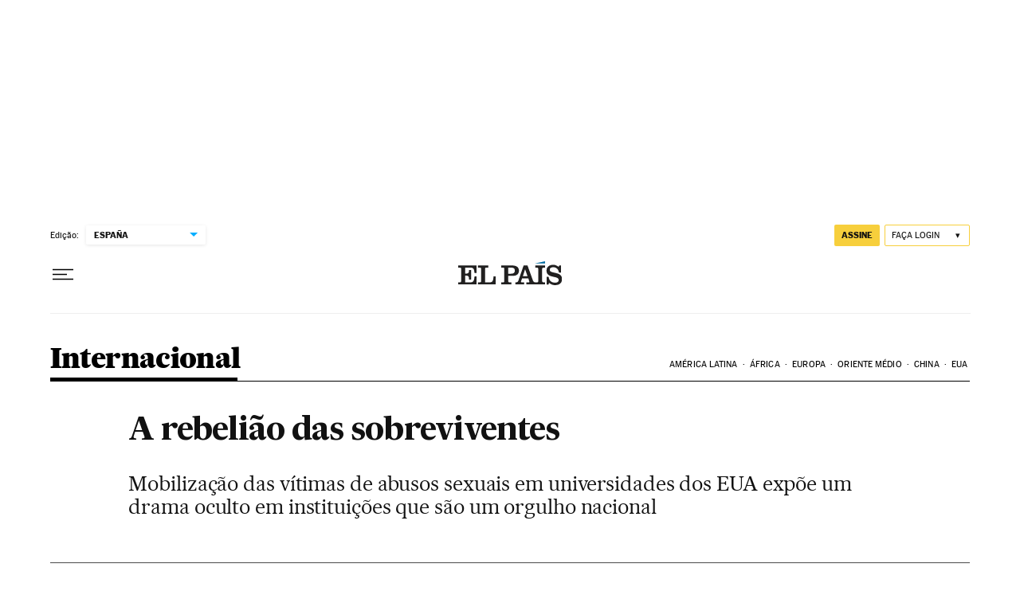

--- FILE ---
content_type: application/javascript; charset=utf-8
request_url: https://fundingchoicesmessages.google.com/f/AGSKWxUqolxx6PoKc19yb7xuDq18Lbns2CsqeJ5cOsyLAMBr7AWMKtWzqZN08-dytJXYIx2Q47vAQu62IapClHWR8lwII6gOYsrvLJVeGRqIGldh04aDV9s51WC7pufaaBUNYosMPXkXZgHYYhyctNBPzd5adHOw-YvkdT3WLTgNUMtFxLsMxCYgc-7Me07h/_/768x90.=234x60;/adsjson._720_90._585x75_
body_size: -1292
content:
window['d6b8fa28-d7bf-4f42-851c-bb6a43bf8f00'] = true;